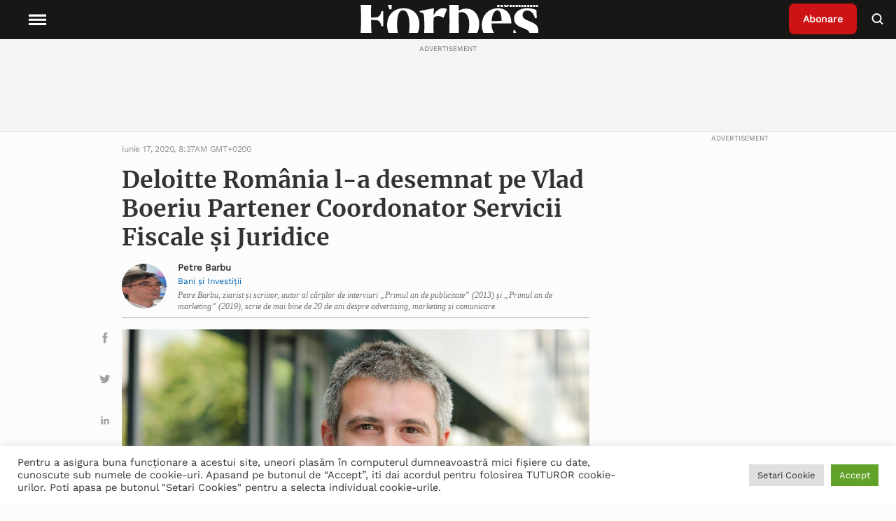

--- FILE ---
content_type: image/svg+xml
request_url: https://www.forbes.ro/wp-content/themes/forbes/resources/assets/images/share/twitter.svg
body_size: 239
content:
<svg fill="#a1a1a1" xmlns="http://www.w3.org/2000/svg" viewBox="0 0 60 60"><path d="M22.2 38.9c-3.4-.3-6.1-1.7-7.5-5.1h3.6c-3.9-1.4-5.6-4.3-5.9-8.4 1.2.6 2.3.7 3.5.7-2.1-1.6-3.6-3.4-3.7-6.1-.1-1.5.5-2.8 1.3-4 4.4 5 9.7 8.3 16.5 8.9v-2.7c.1-1.9.6-3.6 1.9-5.1 2.5-2.8 6.9-3.1 9.8-.7.2.2.5.4.7.6.2.2.4.2.7.2 1.1-.3 2-.9 3-1.4.5-.3 1.1-.6 1.7-1-.4 1.1-.9 2-1.5 2.8-.6.8-1.3 1.6-2.2 2.2 1.6-.2 3.2-.6 4.8-1.1-.3.4-.6.8-.9 1.1l-2.7 2.4c-.1.1-.2.3-.2.4.1 3.3-.6 6.5-1.9 9.6-1.9 4.2-4.7 7.5-8.6 9.9-2.5 1.5-5.2 2.4-8.1 2.9-5.5.8-10.5-.5-15.1-3.3-.1 0-.1-.1-.2-.1h.2c1.1.5 2.2.4 3.3.3 2.3-.2 4.5-.9 6.6-2.1l.9-.6v-.3z"></path></svg>
